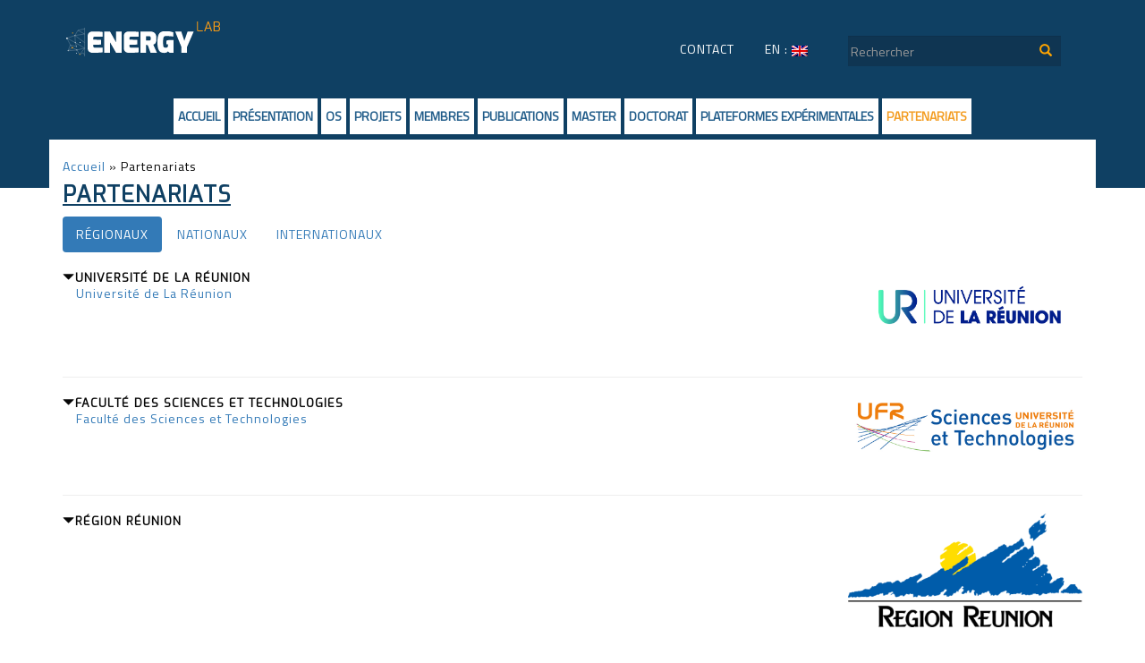

--- FILE ---
content_type: text/html; charset=UTF-8
request_url: https://www.energylab.re/partenariat/
body_size: 6832
content:
<!DOCTYPE html>
<html style="margin-top: 0px !important;" lang="fr-FR">
<head>
     <!-- BASIC META -->
     <meta charset="UTF-8">
     <title> &raquo; Partenariats</title>
      <meta name="description" content="Site du laboratoire ENERGY-Lab de l&#039;Université de La Réunion">
     <meta name="keywords" content="keywords, keywords">
     <meta name="author" content="Royal Kreol">

     <!-- VIEWPORT SETTING FOR RESPONSIVE WEB -->
     <meta name="viewport" content="width=device-width, initial-scale=1.0, maximum-scale=1.0, user-scalable=0" />

     <!-- GOOGLE CHROME FRAME -->
     <meta http-equiv="X-UA-Compatible" content="chrome=1">

    <!-- STYLES -->
    <link rel="stylesheet" href="https://www.energylab.re/wp-content/themes/energylab/public/css/bootstrap/css/bootstrap.min.css" type="text/css">
    <link rel="stylesheet" href="https://www.energylab.re/wp-content/themes/energylab/public/lib/font-awesome/css/font-awesome.min.css" type="text/css">
    <link rel="stylesheet" href="https://www.energylab.re/wp-content/themes/energylab/public/css/style.css" type="text/css" media="all">
    <link rel="stylesheet" href="https://www.energylab.re/wp-content/themes/energylab/public/lib/swiper/css/swiper.min.css" type="text/css">

     <!-- IE 8 SUPPORT -->
     <!--[if IE 8]>
     <link rel="stylesheet" href="https://www.energylab.re/wp-content/themes/energylab/public/css/ie8.css" type="text/css" media="screen">
     <![endif]-->

     <!-- SCRIPTS -->
      <script src="https://code.jquery.com/jquery-3.2.1.min.js" integrity="sha256-hwg4gsxgFZhOsEEamdOYGBf13FyQuiTwlAQgxVSNgt4=" crossorigin="anonymous"></script>
      <script type="text/javascript" src="https://maxcdn.bootstrapcdn.com/bootstrap/3.3.7/js/bootstrap.min.js"></script>
      <script type="text/javascript" src="https://cdnjs.cloudflare.com/ajax/libs/Swiper/4.1.0/js/swiper.min.js"></script>
      <link rel='dns-prefetch' href='//s0.wp.com' />
<link rel='dns-prefetch' href='//secure.gravatar.com' />
<link rel='dns-prefetch' href='//s.w.org' />
		<script type="text/javascript">
			window._wpemojiSettings = {"baseUrl":"https:\/\/s.w.org\/images\/core\/emoji\/2.3\/72x72\/","ext":".png","svgUrl":"https:\/\/s.w.org\/images\/core\/emoji\/2.3\/svg\/","svgExt":".svg","source":{"concatemoji":"https:\/\/www.energylab.re\/wp-includes\/js\/wp-emoji-release.min.js?ver=4.9.2"}};
			!function(a,b,c){function d(a,b){var c=String.fromCharCode;l.clearRect(0,0,k.width,k.height),l.fillText(c.apply(this,a),0,0);var d=k.toDataURL();l.clearRect(0,0,k.width,k.height),l.fillText(c.apply(this,b),0,0);var e=k.toDataURL();return d===e}function e(a){var b;if(!l||!l.fillText)return!1;switch(l.textBaseline="top",l.font="600 32px Arial",a){case"flag":return!(b=d([55356,56826,55356,56819],[55356,56826,8203,55356,56819]))&&(b=d([55356,57332,56128,56423,56128,56418,56128,56421,56128,56430,56128,56423,56128,56447],[55356,57332,8203,56128,56423,8203,56128,56418,8203,56128,56421,8203,56128,56430,8203,56128,56423,8203,56128,56447]),!b);case"emoji":return b=d([55358,56794,8205,9794,65039],[55358,56794,8203,9794,65039]),!b}return!1}function f(a){var c=b.createElement("script");c.src=a,c.defer=c.type="text/javascript",b.getElementsByTagName("head")[0].appendChild(c)}var g,h,i,j,k=b.createElement("canvas"),l=k.getContext&&k.getContext("2d");for(j=Array("flag","emoji"),c.supports={everything:!0,everythingExceptFlag:!0},i=0;i<j.length;i++)c.supports[j[i]]=e(j[i]),c.supports.everything=c.supports.everything&&c.supports[j[i]],"flag"!==j[i]&&(c.supports.everythingExceptFlag=c.supports.everythingExceptFlag&&c.supports[j[i]]);c.supports.everythingExceptFlag=c.supports.everythingExceptFlag&&!c.supports.flag,c.DOMReady=!1,c.readyCallback=function(){c.DOMReady=!0},c.supports.everything||(h=function(){c.readyCallback()},b.addEventListener?(b.addEventListener("DOMContentLoaded",h,!1),a.addEventListener("load",h,!1)):(a.attachEvent("onload",h),b.attachEvent("onreadystatechange",function(){"complete"===b.readyState&&c.readyCallback()})),g=c.source||{},g.concatemoji?f(g.concatemoji):g.wpemoji&&g.twemoji&&(f(g.twemoji),f(g.wpemoji)))}(window,document,window._wpemojiSettings);
		</script>
		<style type="text/css">
img.wp-smiley,
img.emoji {
	display: inline !important;
	border: none !important;
	box-shadow: none !important;
	height: 1em !important;
	width: 1em !important;
	margin: 0 .07em !important;
	vertical-align: -0.1em !important;
	background: none !important;
	padding: 0 !important;
}
</style>
<link rel='stylesheet' id='contact-form-7-css'  href='https://www.energylab.re/wp-content/plugins/contact-form-7/includes/css/styles.css?ver=4.9.2' type='text/css' media='all' />
<link rel='stylesheet' id='hamburger.css-css'  href='https://www.energylab.re/wp-content/plugins/wp-responsive-menu/css/wpr-hamburger.css?ver=1.0' type='text/css' media='all' />
<link rel='stylesheet' id='wprmenu.css-css'  href='https://www.energylab.re/wp-content/plugins/wp-responsive-menu/css/wprmenu.css?ver=1.0' type='text/css' media='all' />
<link rel='stylesheet' id='wpr_icons-css'  href='https://www.energylab.re/wp-content/plugins/wp-responsive-menu/inc/icons/style.css?ver=1.0' type='text/css' media='all' />
<link rel='stylesheet' id='jetpack-widget-social-icons-styles-css'  href='https://www.energylab.re/wp-content/plugins/jetpack/modules/widgets/social-icons/social-icons.css?ver=20170506' type='text/css' media='all' />
<link rel='stylesheet' id='jetpack_css-css'  href='https://www.energylab.re/wp-content/plugins/jetpack/css/jetpack.css?ver=6.2' type='text/css' media='all' />
<script type='text/javascript' src='https://www.energylab.re/wp-includes/js/jquery/jquery.js?ver=1.12.4'></script>
<script type='text/javascript' src='https://www.energylab.re/wp-includes/js/jquery/jquery-migrate.min.js?ver=1.4.1'></script>
<script type='text/javascript' src='https://www.energylab.re/wp-content/plugins/wp-responsive-menu/js/modernizr.custom.js?ver=1.0'></script>
<script type='text/javascript' src='https://www.energylab.re/wp-content/plugins/wp-responsive-menu/js/jquery.touchSwipe.min.js?ver=1.0'></script>
<script type='text/javascript'>
/* <![CDATA[ */
var wprmenu = {"zooming":"","from_width":"","push_width":"","menu_width":"","parent_click":"","swipe":""};
/* ]]> */
</script>
<script type='text/javascript' src='https://www.energylab.re/wp-content/plugins/wp-responsive-menu/js/wprmenu.js?ver=1.0'></script>
<link rel='https://api.w.org/' href='https://www.energylab.re/wp-json/' />
<link rel="EditURI" type="application/rsd+xml" title="RSD" href="https://www.energylab.re/xmlrpc.php?rsd" />
<link rel="wlwmanifest" type="application/wlwmanifest+xml" href="https://www.energylab.re/wp-includes/wlwmanifest.xml" /> 
<meta name="generator" content="WordPress 4.9.2" />
<link rel="canonical" href="https://www.energylab.re/partenariat/" />
<link rel='shortlink' href='https://wp.me/PfEwvq-v' />
<link rel="alternate" type="application/json+oembed" href="https://www.energylab.re/wp-json/oembed/1.0/embed?url=https%3A%2F%2Fwww.energylab.re%2Fpartenariat%2F" />
<link rel="alternate" type="text/xml+oembed" href="https://www.energylab.re/wp-json/oembed/1.0/embed?url=https%3A%2F%2Fwww.energylab.re%2Fpartenariat%2F&#038;format=xml" />
<style type="text/css">
.qtranxs_flag_fr {background-image: url(https://www.energylab.re/wp-content/plugins/qtranslate-x/flags/fr.png); background-repeat: no-repeat;}
.qtranxs_flag_en {background-image: url(https://www.energylab.re/wp-content/plugins/qtranslate-x/flags/gb.png); background-repeat: no-repeat;}
</style>
<link hreflang="fr" href="https://www.energylab.re/fr/partenariat/" rel="alternate" />
<link hreflang="en" href="https://www.energylab.re/en/partenariat/" rel="alternate" />
<link hreflang="x-default" href="https://www.energylab.re/partenariat/" rel="alternate" />
<meta name="generator" content="qTranslate-X 3.4.6.8" />

<link rel='dns-prefetch' href='//v0.wordpress.com'/>
<style type='text/css'>img#wpstats{display:none}</style>
<!-- Jetpack Open Graph Tags -->
<meta property="og:type" content="article" />
<meta property="og:title" content="Partenariats" />
<meta property="og:url" content="https://www.energylab.re/partenariat/" />
<meta property="og:description" content="Visit the post for more." />
<meta property="article:published_time" content="2017-12-18T11:44:47+00:00" />
<meta property="article:modified_time" content="2018-03-23T11:22:31+00:00" />
<meta property="og:site_name" content="Energy Lab" />
<meta property="og:image" content="https://s0.wp.com/i/blank.jpg" />
<meta property="og:locale" content="fr_FR" />
<meta name="twitter:text:title" content="Partenariats" />
<meta name="twitter:card" content="summary" />
<meta name="twitter:description" content="Visit the post for more." />

<!-- End Jetpack Open Graph Tags -->
</head>

<body class="page-template page-template-template-panel page-template-template-panel-php page page-id-31 page-parent">

<header>

        <div class="container topmenu">
          <div class="row mt20">
            <div class="col-md-3 col-xs-2">
              <div>
                <a href="/accueil">
                   <img class="img-responsive" style="max-width:180px" src="https://www.energylab.re/wp-content/themes/energylab/public/img/header/EnergyLabWhite_Yellow.svg" alt="logo EnergyLab">
                </a>
              </div>
            </div>
            <div class="col-md-6 col-xs-12 mt20">
              <div class="menu-menu-top-container"><ul id="menu-menu-top" class="menu"><li id="menu-item-93" class="menu-item menu-item-type-post_type menu-item-object-page menu-item-93"><a href="https://www.energylab.re/contact/">Contact</a></li>
<li id="menu-item-109" class="qtranxs-lang-menu qtranxs-lang-menu-en menu-item menu-item-type-custom menu-item-object-custom menu-item-109"><a title="EN" href="https://www.energylab.re/en/partenariat/">EN :&nbsp;<img src="https://www.energylab.re/wp-content/plugins/qtranslate-x/flags/gb.png" alt="EN" /></a></li>
</ul></div>            </div>
            <div class="col-md-3 col-xs-12 mt20">
                <style>


#custom-search-input {
      margin:0;
      padding: 0;
  }

  #custom-search-input .search-query {
      padding-right: 3px;
      padding-right: 4px \9;
      padding-left: 3px;
      padding-left: 4px \9;
      /* IE7-8 doesn't have border-radius, so don't indent the padding */

      margin-bottom: 0;
      border: none;
      background-color: #0f3552;
      color: #fff;
  }

  #custom-search-input button {
      border: 0;
      background: none;
      /** belows styles are working good */
      padding: 2px 5px;
      margin-top: 2px;
      position: relative;
      left: -28px;
      /* IE7-8 doesn't have border-radius, so don't indent the padding */
      margin-bottom: 0;
      -webkit-border-radius: 3px;
      -moz-border-radius: 3px;
      border-radius: 3px;
      color: orange;
  }

  .search-query:focus + button {
      z-index: 5;
  }
  .input-group .form-control:focus {
    z-index: auto;
  }

</style>
<form action="https://www.energylab.re/" method="get">
   <div id="custom-search-input">
    <div class="input-group">
      <input type="hidden" name="lang" value="fr">
      <input type="text" name="s" id="search" value="" class="search-query form-control" placeholder="Rechercher" />
      <span class="input-group-btn">
        <button class="btn btn-danger" type="search" alt="search" value="">
            <span class="glyphicon glyphicon-search"></span>
        </button>
      </span>
    </div>
  </div>
</form>
            </div>
          </div>
        </div>
        <div class="container bigmenu mt20">
          <div class="row tomenuburger">
              <div class="col-md-12">
                <div class="menu-header-menu-container"><ul id="menu-header-menu" class="menu"><li id="menu-item-71" class="menu-item menu-item-type-post_type menu-item-object-page menu-item-home menu-item-71"><a href="https://www.energylab.re/">Accueil</a></li>
<li id="menu-item-78" class="menu-item menu-item-type-post_type menu-item-object-page menu-item-78"><a href="https://www.energylab.re/presentation/">Présentation</a></li>
<li id="menu-item-77" class="menu-item menu-item-type-post_type menu-item-object-page menu-item-77"><a href="https://www.energylab.re/os/">OS</a></li>
<li id="menu-item-79" class="menu-item menu-item-type-post_type menu-item-object-page menu-item-79"><a href="https://www.energylab.re/projets/">Projets</a></li>
<li id="menu-item-76" class="menu-item menu-item-type-post_type menu-item-object-page menu-item-76"><a href="https://www.energylab.re/membres/">Membres</a></li>
<li id="menu-item-80" class="menu-item menu-item-type-post_type menu-item-object-page menu-item-80"><a href="https://www.energylab.re/publications/">Publications</a></li>
<li id="menu-item-74" class="menu-item menu-item-type-post_type menu-item-object-page menu-item-74"><a href="https://www.energylab.re/master/">Master</a></li>
<li id="menu-item-3139" class="menu-item menu-item-type-post_type menu-item-object-page menu-item-3139"><a href="https://www.energylab.re/phd/">Doctorat</a></li>
<li id="menu-item-73" class="menu-item menu-item-type-post_type menu-item-object-page menu-item-73"><a href="https://www.energylab.re/equipements/">Plateformes expérimentales</a></li>
<li id="menu-item-72" class="menu-item menu-item-type-post_type menu-item-object-page current-menu-item page_item page-item-31 current_page_item menu-item-72"><a href="https://www.energylab.re/partenariat/">Partenariats</a></li>
</ul></div>              </div>
          </div>
        </div>

</header>

<main id="main" class="site-main" role="main">
  <div class="container-fluid no-padding">
    <div class="container content">
      <div class="row">
        <div class="col-sm-12">
          <div class="row">
            <div class="col-sm-12">
              <a href="http://www.energylab.re">Accueil</a> » Partenariats            </div>
          </div>
          <div id="content" role="main">
                          <div class="row" id="post-31" class="post-31 page type-page status-publish hentry">
              <div class="col-sm-12">
                <div class="row">
                  <div class="col-sm-12">
                    <h1>Partenariats</h1>                  </div>
                </div>
                <div class="row">
                  <div class="col-sm-12">
                                      </div>
                </div>
                              </div>
            </div>
                               <div class="row">
                   <div class="col-sm-12">
                     <div class="row">
                       <div class="col-sm-12">
                         <ul class="nav nav-pills">
                                                                                 <li class="active"><a style="text-transform:uppercase;" data-toggle="pill" href="#Menu889-0">Régionaux</a></li>
                                                                                 <li ><a style="text-transform:uppercase;" data-toggle="pill" href="#Menu194-1">Nationaux</a></li>
                                                                                 <li ><a style="text-transform:uppercase;" data-toggle="pill" href="#Menu192-2">Internationaux</a></li>
                                                    </ul>
                       </div>
                     </div>
                     <div class="row mt20">
                       <div class="col-sm-12">
                         <div class="tab-content">
                           
                             <div id="Menu889-0" class="tab-pane fade in active">
                               <div class="row">
                                 <div class="col-sm-12">
                                                                                                                                                <div class="row">
                                                                                                                  <div class="col-sm-9">
                                            <div class="row">
                                              <div class="col-sm-12">
                                                <h4>
                                                  <span class="glyphicon glyphicon-triangle-bottom"></span>Université de La Réunion                                                </h4>
                                              </div>
                                            </div>
                                            <div class="row">
                                              <div class="col-sm-12" style="margin-left:15px;">
                                                <p><a href="http://recherche.univ-reunion.fr/">Université de La Réunion</a></p>                                                                                              </div>
                                            </div>
                                          </div>
                                          <div class="col-sm-3 image-hover">
                                            <a type="button" data-toggle="modal" data-target="#imagemodal-889-1157"><img class="img-responsive img-center mb20" src="https://www.energylab.re/wp-content/uploads/2022/04/LOGO_UR-HD.jpg" alt="Université de La Réunion"></a>
                                          </div>
                                      
                                                                              </div>
                                                                            <hr>                                     <div class="row">
                                                                                                                  <div class="col-sm-9">
                                            <div class="row">
                                              <div class="col-sm-12">
                                                <h4>
                                                  <span class="glyphicon glyphicon-triangle-bottom"></span>Faculté des Sciences et Technologies                                                </h4>
                                              </div>
                                            </div>
                                            <div class="row">
                                              <div class="col-sm-12" style="margin-left:15px;">
                                                <p><a href="https://sciences.univ-reunion.fr/accueil/">Faculté des Sciences et Technologies</a></p>                                                                                              </div>
                                            </div>
                                          </div>
                                          <div class="col-sm-3 image-hover">
                                            <a type="button" data-toggle="modal" data-target="#imagemodal-889-1896"><img class="img-responsive img-center mb20" src="https://www.energylab.re/wp-content/uploads/2018/03/UFR_UR.jpg" alt="Faculté des Sciences et Technologies"></a>
                                          </div>
                                      
                                                                              </div>
                                                                            <hr>                                     <div class="row">
                                                                                                                  <div class="col-sm-9">
                                            <div class="row">
                                              <div class="col-sm-12">
                                                <h4>
                                                  <span class="glyphicon glyphicon-triangle-bottom"></span>Région Réunion                                                </h4>
                                              </div>
                                            </div>
                                            <div class="row">
                                              <div class="col-sm-12" style="margin-left:15px;">
                                                                                                                                              </div>
                                            </div>
                                          </div>
                                          <div class="col-sm-3 image-hover">
                                            <a type="button" data-toggle="modal" data-target="#imagemodal-889-3762"><img class="img-responsive img-center mb20" src="https://www.energylab.re/wp-content/uploads/2022/04/logo-final-region_2021-e1650626737195.png" alt="Région Réunion"></a>
                                          </div>
                                      
                                                                              </div>
                                                                            <hr>                                     <div class="row">
                                                                                                                  <div class="col-sm-9">
                                            <div class="row">
                                              <div class="col-sm-12">
                                                <h4>
                                                  <span class="glyphicon glyphicon-triangle-bottom"></span>EDF                                                </h4>
                                              </div>
                                            </div>
                                            <div class="row">
                                              <div class="col-sm-12" style="margin-left:15px;">
                                                <p><span style="font-weight: 400;">EDF systèmes insulaires, La Réunion</span></p>                                                                                              </div>
                                            </div>
                                          </div>
                                          <div class="col-sm-3 image-hover">
                                            <a type="button" data-toggle="modal" data-target="#imagemodal-889-1899"><img class="img-responsive img-center mb20" src="https://www.energylab.re/wp-content/uploads/2018/05/edf.png" alt="EDF"></a>
                                          </div>
                                      
                                                                              </div>
                                                                            <hr>                                     <div class="row">
                                                                                                                  <div class="col-sm-9">
                                            <div class="row">
                                              <div class="col-sm-12">
                                                <h4>
                                                  <span class="glyphicon glyphicon-triangle-bottom"></span>Météo-France                                                </h4>
                                              </div>
                                            </div>
                                            <div class="row">
                                              <div class="col-sm-12" style="margin-left:15px;">
                                                <p><span style="font-weight: 400;">Service Etudes et Climatologie, La Réunion</span></p>                                                                                              </div>
                                            </div>
                                          </div>
                                          <div class="col-sm-3 image-hover">
                                            <a type="button" data-toggle="modal" data-target="#imagemodal-889-1162"><img class="img-responsive img-center mb20" src="https://www.energylab.re/wp-content/uploads/2018/05/meteoFranceReunion.jpg" alt="Météo-France"></a>
                                          </div>
                                      
                                                                              </div>
                                       
                                 </div>
                               </div>
                             </div>
                             
                             <div id="Menu194-1" class="tab-pane fade ">
                               <div class="row">
                                 <div class="col-sm-12">
                                                                                                                                                <div class="row">
                                                                                                                  <div class="col-sm-9">
                                            <div class="row">
                                              <div class="col-sm-12">
                                                <h4>
                                                  <span class="glyphicon glyphicon-triangle-bottom"></span>FEMTO-ST                                                </h4>
                                              </div>
                                            </div>
                                            <div class="row">
                                              <div class="col-sm-12" style="margin-left:15px;">
                                                <p></p>
<p class="bodytext"><span style="font-weight: 400;">Fédération FCLAB, Belfort</span></p>
<p></p>                                                                                              </div>
                                            </div>
                                          </div>
                                          <div class="col-sm-3 image-hover">
                                            <a type="button" data-toggle="modal" data-target="#imagemodal-194-1902"><img class="img-responsive img-center mb20" src="https://www.energylab.re/wp-content/uploads/2018/05/logo-femto-e1650625569305.png" alt="FEMTO-ST"></a>
                                          </div>
                                      
                                                                              </div>
                                                                            <hr>                                     <div class="row">
                                                                                                                  <div class="col-sm-9">
                                            <div class="row">
                                              <div class="col-sm-12">
                                                <h4>
                                                  <span class="glyphicon glyphicon-triangle-bottom"></span>LEMTA &#8211; Université de Lorraine                                                </h4>
                                              </div>
                                            </div>
                                            <div class="row">
                                              <div class="col-sm-12" style="margin-left:15px;">
                                                <p></p>
<p class="bodytext"><strong><a href="http://lemta.ensem.inpl-nancy.fr/" target="_blank" rel="noopener">Laboratoire d&rsquo;Energétique et de Mécanique Théorique et Appliquée</a></strong></p>
<p class="bodytext"><em>Nancy Institut National Polytechnique de Lorraine</em></p>
<p></p>                                                                                              </div>
                                            </div>
                                          </div>
                                          <div class="col-sm-3 image-hover">
                                            <a type="button" data-toggle="modal" data-target="#imagemodal-194-898"><img class="img-responsive img-center mb20" src="https://www.energylab.re/wp-content/uploads/2018/02/lemta-e1650625711914.png" alt="LEMTA &#8211; Université de Lorraine"></a>
                                          </div>
                                      
                                                                              </div>
                                                                            <hr>                                     <div class="row">
                                                                                                                  <div class="col-sm-9">
                                            <div class="row">
                                              <div class="col-sm-12">
                                                <h4>
                                                  <span class="glyphicon glyphicon-triangle-bottom"></span>LEPMI &#8211; Université de Grenoble                                                </h4>
                                              </div>
                                            </div>
                                            <div class="row">
                                              <div class="col-sm-12" style="margin-left:15px;">
                                                <p></p>
<p class="bodytext"><strong><a href="http://lepmi.grenoble-inp.fr/" target="_blank" rel="noopener">Laboratoire d&rsquo;Electrochimie et de Physicochimie des Matériaux et des Interfaces</a></strong></p>
<p class="bodytext">Grenoble <em>Institut National Polytechnique</em></p>
<p></p>                                                                                              </div>
                                            </div>
                                          </div>
                                          <div class="col-sm-3 image-hover">
                                            <a type="button" data-toggle="modal" data-target="#imagemodal-194-1892"><img class="img-responsive img-center mb20" src="https://www.energylab.re/wp-content/uploads/2018/02/logo-e1650625506153.png" alt="LEPMI &#8211; Université de Grenoble"></a>
                                          </div>
                                      
                                                                              </div>
                                                                            <hr>                                     <div class="row">
                                                                                                                  <div class="col-sm-9">
                                            <div class="row">
                                              <div class="col-sm-12">
                                                <h4>
                                                  <span class="glyphicon glyphicon-triangle-bottom"></span>FRH2                                                </h4>
                                              </div>
                                            </div>
                                            <div class="row">
                                              <div class="col-sm-12" style="margin-left:15px;">
                                                <p></p>
<p class="elementor-heading-title elementor-size-default" id="mcetoc_1g18envnn0">Fédération de Recherche « hydrogène » du CNRS &#8211; <a href="https://www.femto-st.fr/fr">https://www.femto-st.fr/fr</a></p>
<p>&nbsp;</p>
<p class="bodytext"><em></em></p>
<p></p>                                                                                              </div>
                                            </div>
                                          </div>
                                          <div class="col-sm-3 image-hover">
                                            <a type="button" data-toggle="modal" data-target="#imagemodal-194-3752"><img class="img-responsive img-center mb20" src="https://www.energylab.re/wp-content/uploads/2022/04/logo-H2fr-e1650625365491.png" alt="FRH2"></a>
                                          </div>
                                      
                                                                              </div>
                                                                            <hr>                                     <div class="row">
                                                                                                                  <div class="col-sm-9">
                                            <div class="row">
                                              <div class="col-sm-12">
                                                <h4>
                                                  <span class="glyphicon glyphicon-triangle-bottom"></span>LISSI &#8211; UPEC                                                </h4>
                                              </div>
                                            </div>
                                            <div class="row">
                                              <div class="col-sm-12" style="margin-left:15px;">
                                                <p></p>
<p class="bodytext"><strong><a href="http://www.u-pec.fr/recherche/laboratoires/laboratoire-images-signaux-et-systemes-intelligents-lissi-ea-3956-485812.kjsp" target="_blank" rel="noopener">UPEC &#8211; LABORATOIRE IMAGES, SIGNAUX ET SYSTÈMES INTELLIGENTS (LISSI)</a></strong></p>
<p class="bodytext"><em>Abdelhamid Mellouk, Université Paris-Est Créteil, LiSSi, coopération sur le thématique réseaux de capteurs sans fil.</em></p>
<p></p>                                                                                              </div>
                                            </div>
                                          </div>
                                          <div class="col-sm-3 image-hover">
                                            <a type="button" data-toggle="modal" data-target="#imagemodal-194-897"><img class="img-responsive img-center mb20" src="https://www.energylab.re/wp-content/uploads/2018/02/2017_11_27_Logotype-UPEC_rvb-e1650625328974.jpg" alt="LISSI &#8211; UPEC"></a>
                                          </div>
                                      
                                                                              </div>
                                                                            <hr>                                     <div class="row">
                                                                                                                  <div class="col-sm-9">
                                            <div class="row">
                                              <div class="col-sm-12">
                                                <h4>
                                                  <span class="glyphicon glyphicon-triangle-bottom"></span>Institut Pprime                                                </h4>
                                              </div>
                                            </div>
                                            <div class="row">
                                              <div class="col-sm-12" style="margin-left:15px;">
                                                <p>UMR, Poitiers</p>                                                                                              </div>
                                            </div>
                                          </div>
                                          <div class="col-sm-3 image-hover">
                                            <a type="button" data-toggle="modal" data-target="#imagemodal-194-1905"><img class="img-responsive img-center mb20" src="https://www.energylab.re/wp-content/uploads/2018/05/pPRIME-e1650625462164.png" alt="Institut Pprime"></a>
                                          </div>
                                      
                                                                              </div>
                                                                            <hr>                                     <div class="row">
                                                                                                                  <div class="col-sm-9">
                                            <div class="row">
                                              <div class="col-sm-12">
                                                <h4>
                                                  <span class="glyphicon glyphicon-triangle-bottom"></span>GDR Seeds                                                </h4>
                                              </div>
                                            </div>
                                            <div class="row">
                                              <div class="col-sm-12" style="margin-left:15px;">
                                                                                                                                              </div>
                                            </div>
                                          </div>
                                          <div class="col-sm-3 image-hover">
                                            <a type="button" data-toggle="modal" data-target="#imagemodal-194-3807"><img class="img-responsive img-center mb20" src="https://www.energylab.re/wp-content/uploads/2022/04/LOGO-GDR_Gabarit_SEEDS-e1650954377380.png" alt="GDR Seeds"></a>
                                          </div>
                                      
                                                                              </div>
                                                                            <hr>                                     <div class="row">
                                                                                                                  <div class="col-sm-9">
                                            <div class="row">
                                              <div class="col-sm-12">
                                                <h4>
                                                  <span class="glyphicon glyphicon-triangle-bottom"></span>Centre de Recherches de Climatologie                                                </h4>
                                              </div>
                                            </div>
                                            <div class="row">
                                              <div class="col-sm-12" style="margin-left:15px;">
                                                <p></p>
<p class="bodytext">Centre, UMR, Dijon de Recherche de Climatologie</p>
<p></p>                                                                                              </div>
                                            </div>
                                          </div>
                                          <div class="col-sm-3 image-hover">
                                            <a type="button" data-toggle="modal" data-target="#imagemodal-194-899"><img class="img-responsive img-center mb20" src="https://www.energylab.re/wp-content/uploads/2018/05/Logo_CRC_transparent-e1650625904913.png" alt="Centre de Recherches de Climatologie"></a>
                                          </div>
                                      
                                                                              </div>
                                       
                                 </div>
                               </div>
                             </div>
                             
                             <div id="Menu192-2" class="tab-pane fade ">
                               <div class="row">
                                 <div class="col-sm-12">
                                                                                                                                                <div class="row">
                                                                                                                  <div class="col-sm-9">
                                            <div class="row">
                                              <div class="col-sm-12">
                                                <h4>
                                                  <span class="glyphicon glyphicon-triangle-bottom"></span>WRMC-BSRN                                                </h4>
                                              </div>
                                            </div>
                                            <div class="row">
                                              <div class="col-sm-12" style="margin-left:15px;">
                                                <p>https://bsrn.awi.de/</p>
                                                                                              </div>
                                            </div>
                                          </div>
                                          <div class="col-sm-3 image-hover">
                                            <a type="button" data-toggle="modal" data-target="#imagemodal-192-892"><img class="img-responsive img-center mb20" src="https://www.energylab.re/wp-content/uploads/2022/04/BSRN.png" alt="WRMC-BSRN"></a>
                                          </div>
                                      
                                                                              </div>
                                                                            <hr>                                     <div class="row">
                                                                                                                  <div class="col-sm-9">
                                            <div class="row">
                                              <div class="col-sm-12">
                                                <h4>
                                                  <span class="glyphicon glyphicon-triangle-bottom"></span>STIC ASIA                                                </h4>
                                              </div>
                                            </div>
                                            <div class="row">
                                              <div class="col-sm-12" style="margin-left:15px;">
                                                                                                                                              </div>
                                            </div>
                                          </div>
                                          <div class="col-sm-3 image-hover">
                                            <a type="button" data-toggle="modal" data-target="#imagemodal-192-3766"><img class="img-responsive img-center mb20" src="" alt="STIC ASIA"></a>
                                          </div>
                                      
                                                                              </div>
                                                                            <hr>                                     <div class="row">
                                                                                                                  <div class="col-sm-9">
                                            <div class="row">
                                              <div class="col-sm-12">
                                                <h4>
                                                  <span class="glyphicon glyphicon-triangle-bottom"></span>IIT Delhi                                                </h4>
                                              </div>
                                            </div>
                                            <div class="row">
                                              <div class="col-sm-12" style="margin-left:15px;">
                                                                                                                                              </div>
                                            </div>
                                          </div>
                                          <div class="col-sm-3 image-hover">
                                            <a type="button" data-toggle="modal" data-target="#imagemodal-192-893"><img class="img-responsive img-center mb20" src="https://www.energylab.re/wp-content/uploads/2018/03/220px-Indian_Institute_of_Technology_Delhi_logo-e1519985053377.png" alt="IIT Delhi"></a>
                                          </div>
                                      
                                                                              </div>
                                                                            <hr>                                     <div class="row">
                                                                                                                  <div class="col-sm-9">
                                            <div class="row">
                                              <div class="col-sm-12">
                                                <h4>
                                                  <span class="glyphicon glyphicon-triangle-bottom"></span>SFax Institute LETI Lab                                                </h4>
                                              </div>
                                            </div>
                                            <div class="row">
                                              <div class="col-sm-12" style="margin-left:15px;">
                                                <p>coopération sur le design de puces CMOS pour la gestion de l&rsquo;énergie.</p>
<p class="bodytext"><strong>Laboratoire d´Électronique et des Technologies de l&rsquo;Information (Sfax, Tunisie)</strong></p>
<p></p>                                                                                              </div>
                                            </div>
                                          </div>
                                          <div class="col-sm-3 image-hover">
                                            <a type="button" data-toggle="modal" data-target="#imagemodal-192-894"><img class="img-responsive img-center mb20" src="https://www.energylab.re/wp-content/uploads/2018/03/logo-site.png" alt="SFax Institute LETI Lab"></a>
                                          </div>
                                      
                                                                              </div>
                                       
                                 </div>
                               </div>
                             </div>
                                                      </div>
                       </div>
                     </div>
                   </div>
                 </div>
               </div>
                  </div>
      </div>
    </div>
  </div>
</main>
<div class="HiddenModal">

    <div class="modal fade" id="imagemodal-889-1157" tabindex="-1" role="dialog" aria-labelledby="myModalLabel" aria-hidden="true">
      <div class="modal-dialog">
        <div class="modal-content">
          <div class="modal-header">
            <button type="button" class="close" data-dismiss="modal"><span aria-hidden="true">&times;</span><span class="sr-only">Close</span></button>
            <h4 class="modal-title" id="myModalLabel">Université de La Réunion</h4>
          </div>
          <div class="modal-body">
            <img class="img-center img-responsive" src="https://www.energylab.re/wp-content/uploads/2022/04/LOGO_UR-HD.jpg" alt="Université de La Réunion">
          </div>
          <div class="modal-footer">
            <button type="button" class="btn btn-default" data-dismiss="modal">Close</button>
          </div>
        </div>
      </div>
    </div>
  
    <div class="modal fade" id="imagemodal-889-1896" tabindex="-1" role="dialog" aria-labelledby="myModalLabel" aria-hidden="true">
      <div class="modal-dialog">
        <div class="modal-content">
          <div class="modal-header">
            <button type="button" class="close" data-dismiss="modal"><span aria-hidden="true">&times;</span><span class="sr-only">Close</span></button>
            <h4 class="modal-title" id="myModalLabel">Faculté des Sciences et Technologies</h4>
          </div>
          <div class="modal-body">
            <img class="img-center img-responsive" src="https://www.energylab.re/wp-content/uploads/2018/03/UFR_UR.jpg" alt="Faculté des Sciences et Technologies">
          </div>
          <div class="modal-footer">
            <button type="button" class="btn btn-default" data-dismiss="modal">Close</button>
          </div>
        </div>
      </div>
    </div>
  
    <div class="modal fade" id="imagemodal-889-3762" tabindex="-1" role="dialog" aria-labelledby="myModalLabel" aria-hidden="true">
      <div class="modal-dialog">
        <div class="modal-content">
          <div class="modal-header">
            <button type="button" class="close" data-dismiss="modal"><span aria-hidden="true">&times;</span><span class="sr-only">Close</span></button>
            <h4 class="modal-title" id="myModalLabel">Région Réunion</h4>
          </div>
          <div class="modal-body">
            <img class="img-center img-responsive" src="https://www.energylab.re/wp-content/uploads/2022/04/logo-final-region_2021-e1650626737195.png" alt="Région Réunion">
          </div>
          <div class="modal-footer">
            <button type="button" class="btn btn-default" data-dismiss="modal">Close</button>
          </div>
        </div>
      </div>
    </div>
  
    <div class="modal fade" id="imagemodal-889-1899" tabindex="-1" role="dialog" aria-labelledby="myModalLabel" aria-hidden="true">
      <div class="modal-dialog">
        <div class="modal-content">
          <div class="modal-header">
            <button type="button" class="close" data-dismiss="modal"><span aria-hidden="true">&times;</span><span class="sr-only">Close</span></button>
            <h4 class="modal-title" id="myModalLabel">EDF</h4>
          </div>
          <div class="modal-body">
            <img class="img-center img-responsive" src="https://www.energylab.re/wp-content/uploads/2018/05/edf.png" alt="EDF">
          </div>
          <div class="modal-footer">
            <button type="button" class="btn btn-default" data-dismiss="modal">Close</button>
          </div>
        </div>
      </div>
    </div>
  
    <div class="modal fade" id="imagemodal-889-1162" tabindex="-1" role="dialog" aria-labelledby="myModalLabel" aria-hidden="true">
      <div class="modal-dialog">
        <div class="modal-content">
          <div class="modal-header">
            <button type="button" class="close" data-dismiss="modal"><span aria-hidden="true">&times;</span><span class="sr-only">Close</span></button>
            <h4 class="modal-title" id="myModalLabel">Météo-France</h4>
          </div>
          <div class="modal-body">
            <img class="img-center img-responsive" src="https://www.energylab.re/wp-content/uploads/2018/05/meteoFranceReunion.jpg" alt="Météo-France">
          </div>
          <div class="modal-footer">
            <button type="button" class="btn btn-default" data-dismiss="modal">Close</button>
          </div>
        </div>
      </div>
    </div>
  
    <div class="modal fade" id="imagemodal-194-1902" tabindex="-1" role="dialog" aria-labelledby="myModalLabel" aria-hidden="true">
      <div class="modal-dialog">
        <div class="modal-content">
          <div class="modal-header">
            <button type="button" class="close" data-dismiss="modal"><span aria-hidden="true">&times;</span><span class="sr-only">Close</span></button>
            <h4 class="modal-title" id="myModalLabel">FEMTO-ST</h4>
          </div>
          <div class="modal-body">
            <img class="img-center img-responsive" src="https://www.energylab.re/wp-content/uploads/2018/05/logo-femto-e1650625569305.png" alt="FEMTO-ST">
          </div>
          <div class="modal-footer">
            <button type="button" class="btn btn-default" data-dismiss="modal">Close</button>
          </div>
        </div>
      </div>
    </div>
  
    <div class="modal fade" id="imagemodal-194-898" tabindex="-1" role="dialog" aria-labelledby="myModalLabel" aria-hidden="true">
      <div class="modal-dialog">
        <div class="modal-content">
          <div class="modal-header">
            <button type="button" class="close" data-dismiss="modal"><span aria-hidden="true">&times;</span><span class="sr-only">Close</span></button>
            <h4 class="modal-title" id="myModalLabel">LEMTA &#8211; Université de Lorraine</h4>
          </div>
          <div class="modal-body">
            <img class="img-center img-responsive" src="https://www.energylab.re/wp-content/uploads/2018/02/lemta-e1650625711914.png" alt="LEMTA &#8211; Université de Lorraine">
          </div>
          <div class="modal-footer">
            <button type="button" class="btn btn-default" data-dismiss="modal">Close</button>
          </div>
        </div>
      </div>
    </div>
  
    <div class="modal fade" id="imagemodal-194-1892" tabindex="-1" role="dialog" aria-labelledby="myModalLabel" aria-hidden="true">
      <div class="modal-dialog">
        <div class="modal-content">
          <div class="modal-header">
            <button type="button" class="close" data-dismiss="modal"><span aria-hidden="true">&times;</span><span class="sr-only">Close</span></button>
            <h4 class="modal-title" id="myModalLabel">LEPMI &#8211; Université de Grenoble</h4>
          </div>
          <div class="modal-body">
            <img class="img-center img-responsive" src="https://www.energylab.re/wp-content/uploads/2018/02/logo-e1650625506153.png" alt="LEPMI &#8211; Université de Grenoble">
          </div>
          <div class="modal-footer">
            <button type="button" class="btn btn-default" data-dismiss="modal">Close</button>
          </div>
        </div>
      </div>
    </div>
  
    <div class="modal fade" id="imagemodal-194-3752" tabindex="-1" role="dialog" aria-labelledby="myModalLabel" aria-hidden="true">
      <div class="modal-dialog">
        <div class="modal-content">
          <div class="modal-header">
            <button type="button" class="close" data-dismiss="modal"><span aria-hidden="true">&times;</span><span class="sr-only">Close</span></button>
            <h4 class="modal-title" id="myModalLabel">FRH2</h4>
          </div>
          <div class="modal-body">
            <img class="img-center img-responsive" src="https://www.energylab.re/wp-content/uploads/2022/04/logo-H2fr-e1650625365491.png" alt="FRH2">
          </div>
          <div class="modal-footer">
            <button type="button" class="btn btn-default" data-dismiss="modal">Close</button>
          </div>
        </div>
      </div>
    </div>
  
    <div class="modal fade" id="imagemodal-194-897" tabindex="-1" role="dialog" aria-labelledby="myModalLabel" aria-hidden="true">
      <div class="modal-dialog">
        <div class="modal-content">
          <div class="modal-header">
            <button type="button" class="close" data-dismiss="modal"><span aria-hidden="true">&times;</span><span class="sr-only">Close</span></button>
            <h4 class="modal-title" id="myModalLabel">LISSI &#8211; UPEC</h4>
          </div>
          <div class="modal-body">
            <img class="img-center img-responsive" src="https://www.energylab.re/wp-content/uploads/2018/02/2017_11_27_Logotype-UPEC_rvb-e1650625328974.jpg" alt="LISSI &#8211; UPEC">
          </div>
          <div class="modal-footer">
            <button type="button" class="btn btn-default" data-dismiss="modal">Close</button>
          </div>
        </div>
      </div>
    </div>
  
    <div class="modal fade" id="imagemodal-194-1905" tabindex="-1" role="dialog" aria-labelledby="myModalLabel" aria-hidden="true">
      <div class="modal-dialog">
        <div class="modal-content">
          <div class="modal-header">
            <button type="button" class="close" data-dismiss="modal"><span aria-hidden="true">&times;</span><span class="sr-only">Close</span></button>
            <h4 class="modal-title" id="myModalLabel">Institut Pprime</h4>
          </div>
          <div class="modal-body">
            <img class="img-center img-responsive" src="https://www.energylab.re/wp-content/uploads/2018/05/pPRIME-e1650625462164.png" alt="Institut Pprime">
          </div>
          <div class="modal-footer">
            <button type="button" class="btn btn-default" data-dismiss="modal">Close</button>
          </div>
        </div>
      </div>
    </div>
  
    <div class="modal fade" id="imagemodal-194-3807" tabindex="-1" role="dialog" aria-labelledby="myModalLabel" aria-hidden="true">
      <div class="modal-dialog">
        <div class="modal-content">
          <div class="modal-header">
            <button type="button" class="close" data-dismiss="modal"><span aria-hidden="true">&times;</span><span class="sr-only">Close</span></button>
            <h4 class="modal-title" id="myModalLabel">GDR Seeds</h4>
          </div>
          <div class="modal-body">
            <img class="img-center img-responsive" src="https://www.energylab.re/wp-content/uploads/2022/04/LOGO-GDR_Gabarit_SEEDS-e1650954377380.png" alt="GDR Seeds">
          </div>
          <div class="modal-footer">
            <button type="button" class="btn btn-default" data-dismiss="modal">Close</button>
          </div>
        </div>
      </div>
    </div>
  
    <div class="modal fade" id="imagemodal-194-899" tabindex="-1" role="dialog" aria-labelledby="myModalLabel" aria-hidden="true">
      <div class="modal-dialog">
        <div class="modal-content">
          <div class="modal-header">
            <button type="button" class="close" data-dismiss="modal"><span aria-hidden="true">&times;</span><span class="sr-only">Close</span></button>
            <h4 class="modal-title" id="myModalLabel">Centre de Recherches de Climatologie</h4>
          </div>
          <div class="modal-body">
            <img class="img-center img-responsive" src="https://www.energylab.re/wp-content/uploads/2018/05/Logo_CRC_transparent-e1650625904913.png" alt="Centre de Recherches de Climatologie">
          </div>
          <div class="modal-footer">
            <button type="button" class="btn btn-default" data-dismiss="modal">Close</button>
          </div>
        </div>
      </div>
    </div>
  
    <div class="modal fade" id="imagemodal-192-892" tabindex="-1" role="dialog" aria-labelledby="myModalLabel" aria-hidden="true">
      <div class="modal-dialog">
        <div class="modal-content">
          <div class="modal-header">
            <button type="button" class="close" data-dismiss="modal"><span aria-hidden="true">&times;</span><span class="sr-only">Close</span></button>
            <h4 class="modal-title" id="myModalLabel">WRMC-BSRN</h4>
          </div>
          <div class="modal-body">
            <img class="img-center img-responsive" src="https://www.energylab.re/wp-content/uploads/2022/04/BSRN.png" alt="WRMC-BSRN">
          </div>
          <div class="modal-footer">
            <button type="button" class="btn btn-default" data-dismiss="modal">Close</button>
          </div>
        </div>
      </div>
    </div>
  
    <div class="modal fade" id="imagemodal-192-3766" tabindex="-1" role="dialog" aria-labelledby="myModalLabel" aria-hidden="true">
      <div class="modal-dialog">
        <div class="modal-content">
          <div class="modal-header">
            <button type="button" class="close" data-dismiss="modal"><span aria-hidden="true">&times;</span><span class="sr-only">Close</span></button>
            <h4 class="modal-title" id="myModalLabel">STIC ASIA</h4>
          </div>
          <div class="modal-body">
            <img class="img-center img-responsive" src="" alt="STIC ASIA">
          </div>
          <div class="modal-footer">
            <button type="button" class="btn btn-default" data-dismiss="modal">Close</button>
          </div>
        </div>
      </div>
    </div>
  
    <div class="modal fade" id="imagemodal-192-893" tabindex="-1" role="dialog" aria-labelledby="myModalLabel" aria-hidden="true">
      <div class="modal-dialog">
        <div class="modal-content">
          <div class="modal-header">
            <button type="button" class="close" data-dismiss="modal"><span aria-hidden="true">&times;</span><span class="sr-only">Close</span></button>
            <h4 class="modal-title" id="myModalLabel">IIT Delhi</h4>
          </div>
          <div class="modal-body">
            <img class="img-center img-responsive" src="https://www.energylab.re/wp-content/uploads/2018/03/220px-Indian_Institute_of_Technology_Delhi_logo-e1519985053377.png" alt="IIT Delhi">
          </div>
          <div class="modal-footer">
            <button type="button" class="btn btn-default" data-dismiss="modal">Close</button>
          </div>
        </div>
      </div>
    </div>
  
    <div class="modal fade" id="imagemodal-192-894" tabindex="-1" role="dialog" aria-labelledby="myModalLabel" aria-hidden="true">
      <div class="modal-dialog">
        <div class="modal-content">
          <div class="modal-header">
            <button type="button" class="close" data-dismiss="modal"><span aria-hidden="true">&times;</span><span class="sr-only">Close</span></button>
            <h4 class="modal-title" id="myModalLabel">SFax Institute LETI Lab</h4>
          </div>
          <div class="modal-body">
            <img class="img-center img-responsive" src="https://www.energylab.re/wp-content/uploads/2018/03/logo-site.png" alt="SFax Institute LETI Lab">
          </div>
          <div class="modal-footer">
            <button type="button" class="btn btn-default" data-dismiss="modal">Close</button>
          </div>
        </div>
      </div>
    </div>
  </div>
<button onclick="topFunction()" id="backtotop" title="Haut de page">Haut de page</button>

<div style="padding-top: 40px; background-color:#fff"></div>
<footer class="footer">
		<div class="container" style="padding-top:10px; padding-bottom:10px;">
			<div class="row">
				<div class="col-md-2 col-xs-2">
					<img class="img-responsive" style="margin: auto; max-height: 66px; padding: 15px 0;" src="https://www.energylab.re/wp-content/themes/energylab/public/img/footer/logo_ur_new.png" alt="logo_ur_new">
				</div>
				<div class="col-md-2 col-xs-2">
					<img class="img-responsive" style="margin: auto; max-height: 66px; padding: 20px 0;" src="https://www.energylab.re/wp-content/themes/energylab/public/img/footer/logo-UFR.png" alt="logo-UFR">
				</div>
				<div class="col-md-2 col-xs-2">
					<img class="img-responsive" style="margin: auto; max-height: 66px; padding: 17px 0;" src="https://www.energylab.re/wp-content/themes/energylab/public/img/footer/logo-iut.png" alt="logo-iut">
				</div>
				<div class="col-md-2 col-xs-2">
					<img class="img-responsive" style="margin: auto; max-height: 66px; padding: 13px 0;" src="https://www.energylab.re/wp-content/themes/energylab/public/img/footer/logo-regionreunion_bleu_clair.png" alt="logo-regionreunion">
				</div>
				<div class="col-md-2 col-xs-2">
					<img class="img-responsive" style="margin: auto; max-height: 66px; padding: 15px 0;" src="https://www.energylab.re/wp-content/themes/energylab/public/img/footer/logo-RF.png" alt="logo-RF">
				</div>
				<div class="col-md-2 col-xs-2">
					<img class="img-responsive" style="margin: auto; max-height: 66px; padding: 15px 0;" src="https://www.energylab.re/wp-content/themes/energylab/public/img/footer/logo-UE.png" alt="logo-UE">
				</div>
			</div>
		</div>
	</footer>

	<script>
  // haut de page scroll
	window.onscroll = function() {scrollFunction()};

	function scrollFunction() {
	    if (document.body.scrollTop > 400 || document.documentElement.scrollTop > 400) {
	        document.getElementById("backtotop").style.display = "block";
	    } else {
	        document.getElementById("backtotop").style.display = "none";
	    }
	}

	function topFunction() {
	    document.body.scrollTop = 0;
	    document.documentElement.scrollTop = 0;
	}
	</script>
	<div style="display:none">
	</div>
<script type='text/javascript'>
/* <![CDATA[ */
var wpcf7 = {"apiSettings":{"root":"https:\/\/www.energylab.re\/wp-json\/contact-form-7\/v1","namespace":"contact-form-7\/v1"},"recaptcha":{"messages":{"empty":"Merci de confirmer que vous n\u2019\u00eates pas un robot."}}};
/* ]]> */
</script>
<script type='text/javascript' src='https://www.energylab.re/wp-content/plugins/contact-form-7/includes/js/scripts.js?ver=4.9.2'></script>
<script type='text/javascript' src='https://s0.wp.com/wp-content/js/devicepx-jetpack.js?ver=202605'></script>
<script type='text/javascript' src='https://secure.gravatar.com/js/gprofiles.js?ver=2026Febaa'></script>
<script type='text/javascript'>
/* <![CDATA[ */
var WPGroHo = {"my_hash":""};
/* ]]> */
</script>
<script type='text/javascript' src='https://www.energylab.re/wp-content/plugins/jetpack/modules/wpgroho.js?ver=4.9.2'></script>
<script type='text/javascript' src='https://www.energylab.re/wp-content/plugins/jetpack/_inc/build/lazy-images/js/lazy-images.min.js?ver=6.2'></script>
<script type='text/javascript' src='https://www.energylab.re/wp-includes/js/wp-embed.min.js?ver=4.9.2'></script>
<script type='text/javascript' src='https://stats.wp.com/e-202605.js' async='async' defer='defer'></script>
<script type='text/javascript'>
	_stq = window._stq || [];
	_stq.push([ 'view', {v:'ext',j:'1:6.2',blog:'231303116',post:'31',tz:'4',srv:'www.energylab.re'} ]);
	_stq.push([ 'clickTrackerInit', '231303116', '31' ]);
</script>

</body>
</html>


--- FILE ---
content_type: image/svg+xml
request_url: https://www.energylab.re/wp-content/themes/energylab/public/img/header/EnergyLabWhite_Yellow.svg
body_size: 10720
content:
<?xml version="1.0" encoding="UTF-8" standalone="no"?>
<svg
   xmlns:dc="http://purl.org/dc/elements/1.1/"
   xmlns:cc="http://creativecommons.org/ns#"
   xmlns:rdf="http://www.w3.org/1999/02/22-rdf-syntax-ns#"
   xmlns:svg="http://www.w3.org/2000/svg"
   xmlns="http://www.w3.org/2000/svg"
   xmlns:sodipodi="http://sodipodi.sourceforge.net/DTD/sodipodi-0.dtd"
   xmlns:inkscape="http://www.inkscape.org/namespaces/inkscape"
   viewBox="0 0 679.61078 177.358"
   height="177.358"
   width="679.61078"
   xml:space="preserve"
   id="svg2"
   version="1.1"
   sodipodi:docname="Energy Lab White Yellow.svg"
   inkscape:version="1.0.1 (1.0.1+r73)"
   inkscape:export-filename="/home/mathieu/ProjetGit/LE2P/Templates/Logos/ENERGYLAB/Energy Lab White Yellow.png"
   inkscape:export-xdpi="200"
   inkscape:export-ydpi="200"><sodipodi:namedview
     pagecolor="#ffffff"
     bordercolor="#666666"
     borderopacity="1"
     objecttolerance="10"
     gridtolerance="10"
     guidetolerance="10"
     inkscape:pageopacity="0"
     inkscape:pageshadow="2"
     inkscape:window-width="1864"
     inkscape:window-height="1043"
     id="namedview56"
     showgrid="false"
     inkscape:zoom="1.6905909"
     inkscape:cx="339.80539"
     inkscape:cy="88.679001"
     inkscape:window-x="56"
     inkscape:window-y="0"
     inkscape:window-maximized="1"
     inkscape:current-layer="g950"
     inkscape:document-rotation="0"
     fit-margin-top="15"
     fit-margin-bottom="15"
     fit-margin-right="15"
     fit-margin-left="15"
     lock-margins="true" /><metadata
     id="metadata8"><rdf:RDF><cc:Work
         rdf:about=""><dc:format>image/svg+xml</dc:format><dc:type
           rdf:resource="http://purl.org/dc/dcmitype/StillImage" /><dc:title /></cc:Work></rdf:RDF></metadata><defs
     id="defs6"><clipPath
       id="clipPath18"
       clipPathUnits="userSpaceOnUse"><path
         id="path16"
         d="M 0,128.261 H 500.218 V 0 H 0 Z" /></clipPath><clipPath
       id="clipPath38"
       clipPathUnits="userSpaceOnUse"><path
         id="path36"
         d="M 0,128.261 H 500.218 V 0 H 0 Z" /></clipPath></defs><g
     transform="matrix(1.3333333,0,0,-1.3333333,5.9882812,179.3832)"
     id="g10"
     inkscape:label="logo"
     sodipodi:insensitive="true"><path
       id="path22"
       style="fill:#f39916;fill-opacity:1;fill-rule:nonzero;stroke:none"
       d="m 422.6309,92.6724 c 1.002,-0.574 2.321,-0.86 3.955,-0.86 h 13.158 v 3.181 h -13.158 c -0.717,0 -1.305,0.086 -1.763,0.259 -0.602,0.229 -0.903,0.888 -0.903,1.978 v 26.057 h -3.182 v -26.057 c 0,-2.323 0.63,-3.842 1.893,-4.558 m 24.467,-0.86 2.838,8.772 h 12.555 l 2.709,-8.772 h 3.785 l -11.051,31.475 h -3.182 l -11.568,-31.475 z m 9.201,26.617 5.074,-14.663 h -10.277 z m 29.326,-26.617 c 3.153,0 5.375,0.917 6.665,2.752 1.118,1.605 1.677,3.612 1.677,6.02 0,2.235 -0.416,3.991 -1.246,5.268 -0.832,1.275 -1.793,2.042 -2.881,2.299 2.637,0.832 3.955,3.154 3.955,6.966 0,2.121 -0.652,4.014 -1.957,5.677 -1.305,1.661 -3.375,2.493 -6.213,2.493 h -12.125 v -31.475 z m -8.9,14.878 h 8.9 c 1.721,0 3.01,-0.575 3.87,-1.72 0.861,-1.148 1.29,-2.58 1.29,-4.3 0,-3.784 -1.719,-5.677 -5.16,-5.677 h -8.9 z m 0,13.416 h 8.9 c 3.325,0 4.988,-1.706 4.988,-5.118 0,-3.412 -1.663,-5.117 -4.988,-5.117 h -8.9 z"
       inkscape:label="lab"
       sodipodi:insensitive="true" /><g
       id="g32"
       inkscape:label="energyandpicto"
       sodipodi:insensitive="true"><path
         id="path42"
         style="fill:#ffffff;fill-opacity:1;fill-rule:nonzero;stroke:none"
         d="m 76.145,32.1699 c 0.888,-1.964 1.978,-3.449 3.266,-4.462 1.288,-1.012 2.806,-1.826 4.554,-2.437 1.748,-0.615 3.188,-0.966 4.324,-1.059 1.134,-0.092 2.054,-0.138 2.76,-0.138 h 1.794 l 5.152,0.092 c 9.812,0.185 17.816,0.674 24.012,1.473 v 14.903 H 98.363 c -1.472,0 -2.73,0.185 -3.772,0.553 -1.288,0.489 -1.932,1.899 -1.932,4.231 v 4.048 l 24.748,0.828 v 14.813 l -24.748,1.011 v 4.048 c 0,1.105 0.046,1.947 0.138,2.531 0.092,0.582 0.52,1.164 1.288,1.748 0.766,0.582 1.886,0.874 3.358,0.874 h 24.564 v 14.996 c -7.176,0.979 -17.204,1.471 -30.084,1.471 -11.408,0 -17.112,-5.213 -17.112,-15.639 v -36.893 c 0,-2.7 0.444,-5.03 1.334,-6.992 m 69.229,-7.819 v 33.487 l 19.32,-33.487 h 17.848 v 67.343 h -17.848 v -34.408 l -19.228,34.408 h -18.032 v -67.343 z m 45.216,7.819 c 0.889,-1.964 1.978,-3.449 3.267,-4.462 1.287,-1.012 2.806,-1.826 4.553,-2.437 1.749,-0.615 3.189,-0.966 4.324,-1.059 1.135,-0.092 2.055,-0.138 2.761,-0.138 h 1.794 l 5.151,0.092 c 9.813,0.185 17.817,0.674 24.013,1.473 v 14.903 h -23.645 c -1.472,0 -2.729,0.185 -3.772,0.553 -1.287,0.489 -1.932,1.899 -1.932,4.231 v 4.048 l 24.749,0.828 v 14.813 l -24.749,1.011 v 4.048 c 0,1.105 0.047,1.947 0.138,2.531 0.092,0.582 0.521,1.164 1.288,1.748 0.767,0.582 1.886,0.874 3.358,0.874 h 24.565 v 14.996 c -7.177,0.979 -17.204,1.471 -30.085,1.471 -11.407,0 -17.112,-5.213 -17.112,-15.639 v -36.893 c 0,-2.7 0.445,-5.03 1.334,-6.992 m 69.046,-7.819 v 25.116 l 5.519,-1.288 8.649,-23.828 h 20.332 l -11.593,25.483 c 1.533,0.612 2.744,1.21 3.634,1.794 0.888,0.582 1.916,1.549 3.082,2.898 2.146,2.699 3.22,7.88 3.22,15.548 0,7.851 -1.81,13.416 -5.427,16.699 -3.619,3.28 -8.68,4.921 -15.181,4.921 h -30.084 v -67.343 z m 0.092,52.164 h 9.843 c 1.901,0 3.203,-0.523 3.91,-1.565 0.706,-1.044 1.058,-2.792 1.058,-5.244 0,-2.454 -0.292,-4.202 -0.874,-5.244 -0.583,-1.044 -1.947,-1.563 -4.094,-1.563 h -9.843 z m 41.905,-46.506 c 1.564,-1.994 3.572,-3.528 6.026,-4.601 2.453,-1.072 5.442,-1.61 8.97,-1.61 3.526,0 6.27,0.492 8.233,1.473 1.41,0.611 2.791,1.807 4.141,3.587 l 5.06,-4.507 h 12.604 v 40.111 c -2.207,0.185 -4.293,0.276 -6.256,0.276 -7.851,0 -13.219,-0.767 -16.099,-2.299 v -11.04 h 4.507 v -6.901 l -0.368,-1.012 c -0.246,-0.736 -0.92,-1.458 -2.024,-2.162 -1.104,-0.706 -2.516,-1.057 -4.233,-1.057 -3.925,0 -6.347,1.042 -7.267,3.128 -0.92,2.084 -1.38,6.992 -1.38,14.719 0,7.729 0.628,12.865 1.886,15.41 1.257,2.544 3.91,3.819 7.959,3.819 4.046,0 8.401,-0.246 13.063,-0.736 1.718,-0.185 3.296,-0.369 4.737,-0.552 1.442,-0.185 2.592,-0.355 3.452,-0.507 0.857,-0.153 1.318,-0.23 1.378,-0.23 v 13.708 c -6.07,1.657 -10.38,2.636 -12.925,2.945 -2.545,0.305 -7.56,0.46 -15.041,0.46 -8.832,0 -14.844,-3.128 -18.034,-9.385 -1.595,-3.189 -2.712,-6.716 -3.357,-10.579 -0.645,-3.864 -0.966,-8.234 -0.966,-13.11 0,-4.876 0.138,-8.895 0.413,-12.052 0.278,-3.16 0.875,-6.334 1.795,-9.523 0.92,-3.189 2.162,-5.782 3.726,-7.773 m 87.721,12.741 21.252,48.944 h -19.412 l -10.396,-29.807 -9.66,29.807 h -19.412 l 19.781,-48.944 v -18.399 h 17.847 z"
         inkscape:label="energy"
         sodipodi:insensitive="true" /><g
         id="g950"
         inkscape:label="picto"
         transform="translate(0,3.226)"
         sodipodi:insensitive="true"><path
           id="path66"
           style="fill:none;stroke:#ffffff;stroke-width:0.539;stroke-linecap:butt;stroke-linejoin:miter;stroke-miterlimit:10;stroke-dasharray:none;stroke-opacity:1"
           d="m 65.064002,35.7197 -29.203802,17.242 3.491,-12.222 -19.424,5.019 m 0,0 6.329,-8.512 -13.533,-9.822 m 13.532801,9.8224 14.405899,-7.421 24.402102,5.894 m 0,0 c 0,0 -15.017102,-19.207 -15.453102,-20.08 m -15.0611,60.0205 1.31,-22.699 -26.628,14.187 M 43.7163,91.812 65.064002,80.463 m 0,0 L 34.5493,75.661 65.064002,53.181 m 0,43.4328 -21.347802,-4.802 -9.166,-16.151 -25.319,-8.512 10.696,-21.389 -7.204,-18.334 27.938,2.401 8.95,-14.187 10.912,5.456 4.540802,-6.983 m 0,86.1211 -10e-7,-19.822544 L 65.064,9.5429"
           inkscape:label="bluelines"
           sodipodi:insensitive="true" /><path
           id="path70"
           style="fill:#ffffff;fill-opacity:1;fill-rule:nonzero;stroke:none;stroke-width:1.33333"
           d="m 12.308594,78.669922 c -1.821334,0 -3.2968752,1.475542 -3.2968752,3.296875 -1e-7,1.821333 1.4755412,3.298828 3.2968752,3.298828 1.822666,0 3.298828,-1.477495 3.298828,-3.298828 0,-1.821333 -1.476162,-3.296875 -3.298828,-3.296875 z m 35.308594,19.496094 c -0.964,0 -1.744141,0.782713 -1.744141,1.748046 0,0.963998 0.780141,1.746098 1.744141,1.746098 0.965333,0 1.748046,-0.7821 1.748046,-1.746098 0,-0.965333 -0.782713,-1.748046 -1.748046,-1.748046 z m 6.597656,31.332034 c -0.965334,0 -1.746094,0.78404 -1.746094,1.74804 0,0.96534 0.78076,1.74805 1.746094,1.74805 0.964,0 1.746094,-0.78271 1.746094,-1.74805 -10e-7,-0.964 -0.782094,-1.74804 -1.746094,-1.74804 z m -2.003906,14.06054 c -1.005334,0 -1.81836,0.81436 -1.81836,1.81836 0,1.004 0.813026,1.81836 1.81836,1.81836 1.002666,0 1.816406,-0.81436 1.816406,-1.81836 0,-1.004 -0.81374,-1.81836 -1.816406,-1.81836 z"
           transform="matrix(0.75000002,0,0,-0.75000002,0,128.26101)"
           inkscape:label="bluecircles"
           sodipodi:insensitive="true" /><path
           id="path74"
           style="fill:#ffffff;fill-opacity:1;fill-rule:nonzero;stroke:none;stroke-width:1.33333"
           d="m 46.257812,68.677734 c -0.962666,0 -1.74414,0.784047 -1.74414,1.748047 0,0.964 0.781474,1.746094 1.74414,1.746094 0.966667,0 1.748047,-0.782094 1.748047,-1.746094 0,-0.964 -0.78138,-1.748047 -1.748047,-1.748047 z m 21.732422,29.199219 c -1.125333,0 -2.039062,0.911776 -2.039062,2.037109 0,1.125338 0.913729,2.037108 2.039062,2.037108 1.124,0 2.035157,-0.91177 2.035157,-2.037108 0,-1.125333 -0.911157,-2.037109 -2.035157,-2.037109 z M 51.886719,114.85156 c -0.965334,0 -1.746094,0.78272 -1.746094,1.74805 0,0.964 0.78076,1.74609 1.746094,1.74609 0.964,0 1.746093,-0.78209 1.746093,-1.74609 10e-7,-0.96533 -0.782093,-1.74805 -1.746093,-1.74805 z m -34.535157,17.75196 c -0.963999,0 -1.74414,0.78271 -1.74414,1.74804 0,0.964 0.780141,1.7461 1.74414,1.7461 0.965334,0 1.748047,-0.7821 1.748047,-1.7461 0,-0.96533 -0.782713,-1.74804 -1.748047,-1.74804 z"
           transform="matrix(0.75000002,0,0,-0.75000002,0,128.26101)"
           inkscape:label="greycircles"
           sodipodi:insensitive="true" /><path
           id="path82"
           style="fill:#f39916;fill-opacity:1;fill-rule:nonzero;stroke:none;stroke-width:1.33333"
           d="m 36.080078,57.285156 c -1.285333,0 -2.328125,1.042792 -2.328125,2.328125 0,1.285334 1.042792,2.328125 2.328125,2.328125 1.285333,0 2.328125,-1.042791 2.328125,-2.328125 0,-1.285333 -1.042792,-2.328125 -2.328125,-2.328125 z M 35.008,118.43945 c -1.821333,0 -3.297062,1.47945 -3.297062,3.30078 0,1.82 1.475541,3.29883 3.296874,3.29883 1.822667,0 3.298829,-1.47883 3.298829,-3.29883 0,-1.82133 -1.475974,-3.30078 -3.298641,-3.30078 z m 31.236141,29.10352 c -1.286667,0 -2.328125,1.04412 -2.328125,2.32812 0,1.28667 1.041458,2.32618 2.328125,2.32618 1.284,0 2.328125,-1.03951 2.328125,-2.32618 0,-1.284 -1.044125,-2.32812 -2.328125,-2.32812 z"
           transform="matrix(0.75000002,0,0,-0.75000002,0,128.26101)"
           inkscape:label="yellowcircles"
           sodipodi:nodetypes="sssssssssssssss"
           sodipodi:insensitive="true" /></g></g></g></svg>
